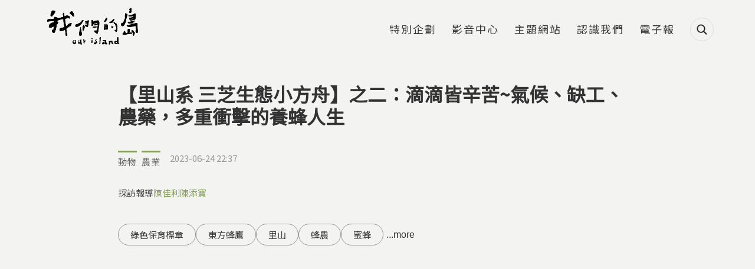

--- FILE ---
content_type: text/html; charset=utf-8
request_url: https://ourisland.pts.org.tw/content/10191
body_size: 20011
content:
<!DOCTYPE html>
<html lang="zh-hant">
<head profile="http://www.w3.org/1999/xhtml/vocab">
  <title>【里山系 三芝生態小方舟】之二：滴滴皆辛苦~氣候、缺工、農藥，多重衝擊的養蜂人生 | 我們的島</title>
  <meta name="viewport" content="width=device-width, initial-scale=1.0">
  <meta name="apple-mobile-web-app-capable" content="yes">
  <meta name="HandheldFriendly" content="True">
  <meta name="apple-mobile-web-app-status-bar-style" content="black">
  <meta name="google-site-verification" content="cD2e59_fXqZe5COrml7Mj3DFbydIC7oPDzRGQJgF7cw" />
  <meta name="google-site-verification" content="Y9S3vsYRykJnzpVggqy9Lbm7mBm974rM8xtWJ3kynYo" />
  <meta http-equiv="Content-Type" content="text/html; charset=utf-8" />
<link rel="shortcut icon" href="https://ourisland.pts.org.tw/sites/default/files/ourisland-favicon-2020-w100.png" type="image/png" />
<script type="application/ld+json">{
    "@context": "https://schema.org",
    "@graph": [
        {
            "@type": "Article",
            "headline": "【里山系 三芝生態小方舟】之二：滴滴皆辛苦~氣候、缺工、農藥，多重衝擊的養蜂人生",
            "description": "「花季到了就是要賭，不賭怎麼知道今年有沒有蜂蜜？」初春，天氣回暖，蜂農簡誌良一家，準備帶著蜜蜂南下。像遊牧民族逐水草而居，養蜂人是哪裡有花開就往哪裡去。",
            "author": {
                "@type": "Person",
                "@id": "我們的島",
                "name": "我們的島",
                "url": "https://ourisland.pts.org.tw/"
            },
            "datePublished": "2023-06-24T22:37:49+08:00",
            "dateModified": "2025-04-23T14:14:14+08:00",
            "image": {
                "@type": "ImageObject",
                "url": "https://ourisland.pts.org.tw/sites/default/files/field/image/1210-2-1sOK.jpg"
            },
            "mainEntityOfPage": "https://ourisland.pts.org.tw/content/10191",
            "about": "農業",
            "keywords": [
                "綠色保育標章",
                "東方蜂鷹",
                "里山",
                "蜂農",
                "蜜蜂",
                "荔枝",
                "氣候變遷",
                "農藥",
                "荔枝椿象"
            ],
            "articleBody": "\u003Cp\u003E龍眼花與荔枝花是台灣最大宗的蜜源，三、四月花開時節是蜂農最重要的採蜜期，是一整年最重要的經濟收入。夜幕低垂，把三百多箱蜜蜂搬上卡車，一年一度的豪賭，開始。\u003C/p\u003E \u003Cfigure class=\u0022image\u0022\u003E\u003Cimg alt=\u0022\u0022 height=\u00221080\u0022 src=\u0022/sites/default/files/u792/1210-2-1-2.jpg\u0022 width=\u00221920\u0022 /\u003E \u003Cfigcaption\u003E龍眼花與荔枝花是台灣最大宗的蜜源。\u003C/figcaption\u003E \u003C/figure\u003E \u003Cp\u003E2023年，一、二月的天氣偏冷，北海岸的三芝區經常下雨，只要下雨，蜜蜂就無法外出覓食，加上冬季開花的植物本來就比較少，餵食是蜂農不得已但必要的選擇，他們必須在三月前，養好一支採蜜大軍。\u003C/p\u003E \u003Cfigure class=\u0022image\u0022\u003E\u003Cimg alt=\u0022\u0022 height=\u00221080\u0022 src=\u0022/sites/default/files/u792/1210-2-2.jpg\u0022 width=\u00221920\u0022 /\u003E \u003Cfigcaption\u003E蜂農幫蜜蜂補充花粉塊，供應幼蟲的需求。\u003C/figcaption\u003E \u003C/figure\u003E \u003Ch2\u003E\u003Cspan style=\u0022color:#000000\u0022\u003E\u003Cstrong\u003E氣候跟農民節氣對不太上了\u003C/strong\u003E\u003C/span\u003E\u003C/h2\u003E \u003Cp\u003E簡家三兄弟忙著把生病的蜂隔離、蜂群的強弱平均分配。蜂群的健康狀況，與氣候息息相關，近幾年氣候變化難以預測，對蜂農來說，管理難度增加許多。簡武諺說：「這幾年的氣候跟農民以前的節氣對不太上來，以往天氣該好的時候，現在下雨，該下雨時卻缺水，植物的生長作息亂了，蜜蜂也不好飼養。」\u003C/p\u003E \u003Cfigure class=\u0022image\u0022\u003E\u003Cimg alt=\u0022\u0022 height=\u00221080\u0022 src=\u0022/sites/default/files/u792/1210-2-3.jpg\u0022 width=\u00221920\u0022 /\u003E \u003Cfigcaption\u003E近年氣候變化難預測，讓蜜蜂變得不好飼養，像是號稱蜜蜂第一大殺手的蜂蟹蟎，會引起蜜蜂翅膀畸型等問題。\u003C/figcaption\u003E \u003C/figure\u003E \u003Cp\u003E等待每箱達到五萬隻蜜蜂，節氣春分前後，當南部的果樹花開，就是移動的時候。一箱蜜蜂的重量大約30公斤，工人挑起一擔60公斤的重量，依序把蜂箱送上卡車，動作要快，因為要盡快開車，讓空氣流通，以免蜂箱溫度太高，導致蜜蜂死亡。\u003C/p\u003E \u003Cp\u003E移蜂第一天，養蜂人緊張，蜜蜂也很緊張，從飛行樣態，可以看出牠們來到陌生地方的焦慮，有點像無頭蒼蠅亂竄，這叫做「認位飛行」。在蜂箱門口，清潔蜂把死在裡面的屍體逐一清出，這是移蜂的第一批耗損，蜂農必須搶時間調整巢片間距，以免幼蟲碰壁無法羽化，避免第二批耗損。\u003C/p\u003E \u003Cfigure class=\u0022image\u0022\u003E\u003Cimg alt=\u0022\u0022 height=\u00221080\u0022 src=\u0022/sites/default/files/u792/1210-2-4.jpg\u0022 width=\u00221920\u0022 /\u003E \u003Cfigcaption\u003E移蜂容易造成耗損，健康的蜜蜂會把生病或死掉的蜜蜂清理出來。\u003C/figcaption\u003E \u003C/figure\u003E \u003Ch2\u003E\u003Cspan style=\u0022color:#000000\u0022\u003E\u003Cstrong\u003E缺工與農藥的難題\u003C/strong\u003E\u003C/span\u003E\u003C/h2\u003E \u003Cp\u003E南下採蜜還有另一件大事，安頓好之後，要盡快把蜜搖出來，清空蜜蜂的倉庫。想要流程順利，搖蜜需要默契良好的夥伴，但動作俐落的熟手難尋。好不容易找來的幫手都是中老年人，除了簡家三兄弟，沒有年輕人。蜂會叮人，是進入這個產業必須跨過的門檻，但不怕叮的年輕人，很少。\u003C/p\u003E \u003Cfigure class=\u0022image\u0022\u003E\u003Cimg alt=\u0022\u0022 height=\u00221080\u0022 src=\u0022/sites/default/files/u792/1210-2-5.jpg\u0022 width=\u00221920\u0022 /\u003E \u003Cfigcaption\u003E蜂農人力出現嚴重斷層，少有年輕人投入。\u003C/figcaption\u003E \u003C/figure\u003E \u003Cp\u003E荔枝花期大約兩星期，當花期接近尾聲，養蜂人最怕的情況，即將來臨。1999年，金門首次記錄到的荔枝椿象，在2011年蔓延全台，牠們喜歡棲息在龍眼樹與荔枝樹，吸食花穗汁液，嚴重影響結果率，是果農與蜂農的共同大敵。當果農開始噴藥防治，就是蜂農必須離開的時候，如果走得太晚，就要面對蜜蜂中毒的耗損。「你看這種地上繞圈圈的、這種在地上爬行的就是中毒。」簡誌良說。這次一箱損失一萬五到兩萬隻蜜蜂。\u003C/p\u003E \u003Cfigure class=\u0022image\u0022\u003E\u003Cimg alt=\u0022\u0022 height=\u00221080\u0022 src=\u0022/sites/default/files/u792/1210-2-6.jpg\u0022 width=\u00221920\u0022 /\u003E \u003Cfigcaption\u003E荔枝椿象喜歡棲息在龍眼樹與荔枝樹，吸食花穗汁液，嚴重影響結果率，是果農與蜂農的共同大敵。\u003C/figcaption\u003E \u003C/figure\u003E \u003Cp\u003E在他們三芝的老家，為養蜂營造了無農藥、化肥的有機田園，加上周圍原始的山林環境，讓班師回朝的採蜜大軍得以休養生息，慢慢回復戰力。\u003C/p\u003E \u003Cp\u003E簡家的農場不只養蜂，也生產稻米、茭白筍，乾淨的田園是許多野生動物的家，農場是民眾認識養蜂產業與有機農業的場域，簡德源會分享養蜂點滴，教導遊客如何分辨真蜜與假蜜，帶領遊客走訪有機田園，觀察生物，他說：「就是要公開，讓消費者了解，我們才有未來。」\u003C/p\u003E \u003Cfigure class=\u0022image\u0022\u003E\u003Cimg alt=\u0022\u0022 height=\u00221080\u0022 src=\u0022/sites/default/files/u792/1210-2-7.jpg\u0022 width=\u00221920\u0022 /\u003E \u003Cfigcaption\u003E簡德源教導遊客如何分辨真蜜與假蜜，他說如果是蜂去採的蜜 一定有蜂的口水，泡了會濁濁的。\u003C/figcaption\u003E \u003C/figure\u003E \u003Cp\u003E一年一度的豪賭，結果揭曉，簡德源說，今年雨水不足，花開了但是太乾，蜜量少，往年平均10箱蜜蜂可以採滿一桶蜜，今年50到60箱才能採滿一桶，相差五六倍。\u003C/p\u003E \u003Cp\u003E簡家當年因為務農不足以支應家計，跨足養蜂產業，如今養蜂因為大環境改變，難度越來越高。氣候、缺工、農藥等多重衝擊，友善蜂農在這個產業裡能走多遠，每一步都需要被理解、支持。\u003C/p\u003E \u003Cp\u003E延伸閱讀》\u003Ca href=\u0022https://ourisland.pts.org.tw/content/5260\u0022 target=\u0022_blank\u0022\u003E埔里殺蜂案｜蜜蜂體內的農藥哪裡來的呢？\u003C/a\u003E\u003Cbr /\u003E 延伸閱讀》\u003Ca href=\u0022https://ourisland.pts.org.tw/content/4732\u0022 target=\u0022_blank\u0022\u003E空襲警報：荔枝椿象 作戰中 !\u003C/a\u003E\u003C/p\u003E"
        },
        {
            "@type": "WebPage",
            "name": "【里山系 三芝生態小方舟】之二：滴滴皆辛苦~氣候、缺工、農藥，多重衝擊的養蜂人生 | 我們的島",
            "breadcrumb": {
                "@type": "BreadcrumbList",
                "itemListElement": [
                    {
                        "@type": "ListItem",
                        "position": 1,
                        "name": "首頁",
                        "item": "https://ourisland.pts.org.tw/"
                    },
                    {
                        "@type": "ListItem",
                        "position": 2,
                        "name": "農業",
                        "item": "https://ourisland.pts.org.tw/classification/39"
                    },
                    {
                        "@type": "ListItem",
                        "position": 3,
                        "name": "三芝區",
                        "item": "https://ourisland.pts.org.tw/county/121"
                    },
                    {
                        "@type": "ListItem",
                        "position": 4,
                        "name": "【里山系 三芝生態小方舟】之二：滴滴皆辛苦~氣候、缺工、農藥，多重衝擊的養蜂人生",
                        "item": ""
                    }
                ]
            },
            "url": "https://ourisland.pts.org.tw/content/10191"
        },
        {
            "@context": "https://schema.org/",
            "@type": "ImageObject",
            "contentUrl": "https://ourisland.pts.org.tw/sites/default/files/field/image/1210-2-1sOK.jpg",
            "creator": {
                "@type": "Person",
                "name": "陳佳利 陳添寶"
            }
        },
        {
            "@context": "https://schema.org/",
            "@type": "ImageObject",
            "contentUrl": "https://ourisland.pts.org.tw/sites/default/files/u792/1210-2-1-2.jpg",
            "creator": {
                "@type": "Person",
                "name": "陳佳利 陳添寶"
            }
        },
        {
            "@context": "https://schema.org/",
            "@type": "ImageObject",
            "contentUrl": "https://ourisland.pts.org.tw/sites/default/files/u792/1210-2-2.jpg",
            "creator": {
                "@type": "Person",
                "name": "陳佳利 陳添寶"
            }
        },
        {
            "@context": "https://schema.org/",
            "@type": "ImageObject",
            "contentUrl": "https://ourisland.pts.org.tw/sites/default/files/u792/1210-2-3.jpg",
            "creator": {
                "@type": "Person",
                "name": "陳佳利 陳添寶"
            }
        },
        {
            "@context": "https://schema.org/",
            "@type": "ImageObject",
            "contentUrl": "https://ourisland.pts.org.tw/sites/default/files/u792/1210-2-4.jpg",
            "creator": {
                "@type": "Person",
                "name": "陳佳利 陳添寶"
            }
        },
        {
            "@context": "https://schema.org/",
            "@type": "ImageObject",
            "contentUrl": "https://ourisland.pts.org.tw/sites/default/files/u792/1210-2-5.jpg",
            "creator": {
                "@type": "Person",
                "name": "陳佳利 陳添寶"
            }
        },
        {
            "@context": "https://schema.org/",
            "@type": "ImageObject",
            "contentUrl": "https://ourisland.pts.org.tw/sites/default/files/u792/1210-2-6.jpg",
            "creator": {
                "@type": "Person",
                "name": "陳佳利 陳添寶"
            }
        },
        {
            "@context": "https://schema.org/",
            "@type": "ImageObject",
            "contentUrl": "https://ourisland.pts.org.tw/sites/default/files/u792/1210-2-7.jpg",
            "creator": {
                "@type": "Person",
                "name": "陳佳利 陳添寶"
            }
        }
    ]
}</script>
<meta name="description" content="「花季到了就是要賭，不賭怎麼知道今年有沒有蜂蜜？」初春，天氣回暖，蜂農簡誌良一家，準備帶著蜜蜂南下。像遊牧民族逐水草而居，養蜂人是哪裡有花開就往哪裡去。" />
<meta name="generator" content="Drupal 7 (https://www.drupal.org)" />
<link rel="canonical" href="https://ourisland.pts.org.tw/content/10191" />
<link rel="shortlink" href="https://ourisland.pts.org.tw/node/10191" />
<meta property="og:site_name" content="我們的島" />
<meta property="og:type" content="website" />
<meta property="og:url" content="https://ourisland.pts.org.tw/content/10191" />
<meta property="og:title" content="【里山系 三芝生態小方舟】之二：滴滴皆辛苦~氣候、缺工、農藥，多重衝擊的養蜂人生" />
<meta property="og:description" content="「花季到了就是要賭，不賭怎麼知道今年有沒有蜂蜜？」初春，天氣回暖，蜂農簡誌良一家，準備帶著蜜蜂南下。像遊牧民族逐水草而居，養蜂人是哪裡有花開就往哪裡去。" />
<meta property="og:updated_time" content="2025-04-23T14:14:14+08:00" />
<meta property="og:image" content="https://ourisland.pts.org.tw/sites/default/files/field/image/1210-2-1sOK.jpg" />
<meta property="article:published_time" content="2023-06-24T22:37:49+08:00" />
<meta property="article:modified_time" content="2025-04-23T14:14:14+08:00" />
  <!-- <link rel="stylesheet" href="https://maxcdn.bootstrapcdn.com/font-awesome/4.7.0/css/font-awesome.min.css"> -->
  <!-- <link rel="stylesheet" type="text/css" href="/sites/all/themes/earthday/libraries/material-design-iconic-font/css/material-design-iconic-font.min.css"> -->
  <link type="text/css" rel="stylesheet" href="https://ourisland.pts.org.tw/sites/default/files/css/css_xE-rWrJf-fncB6ztZfd2huxqgxu4WO-qwma6Xer30m4.css" media="all" />
<link type="text/css" rel="stylesheet" href="https://ourisland.pts.org.tw/sites/default/files/css/css_c2QTsWtUyql8gQiB03uySUeXGnwrn1haEf3tZ6lbYB0.css" media="all" />
<link type="text/css" rel="stylesheet" href="https://ourisland.pts.org.tw/sites/default/files/css/css_70fiAY0cpgeNtMlYcAMjtP3zA7BI6aHXPYCRWqMTe6I.css" media="all" />
<link type="text/css" rel="stylesheet" href="https://ourisland.pts.org.tw/sites/default/files/css/css_29DnTB1mCo0G562jwyaE1oMC31cxcc0GyKSlflGVk4A.css" media="all" />
<link type="text/css" rel="stylesheet" href="https://ourisland.pts.org.tw/sites/default/files/css/css_mDxCF8ImVBb6oiL7Rq6KarwvxmvDV5PjnhYNE29pt_0.css" media="print" />
<link type="text/css" rel="stylesheet" href="/sites/all/libraries/fontawesome/css/all.css" media="all" />
  <link rel="preconnect" href="https://fonts.gstatic.com">
  <link href="https://fonts.googleapis.com/css2?family=Noto+Sans+TC&display=swap" rel="stylesheet">
  <script type="text/javascript" src="https://ourisland.pts.org.tw/sites/default/files/js/js_FG24w7evW1ib938CqfpPV9_m8s-khn57m2_NlAtvdRw.js"></script>
<script type="text/javascript" src="https://ourisland.pts.org.tw/sites/default/files/js/js_onbE0n0cQY6KTDQtHO_E27UBymFC-RuqypZZ6Zxez-o.js"></script>
<script type="text/javascript" src="https://ourisland.pts.org.tw/sites/default/files/js/js_FOTGn7Guk6TNbAZjgGN1mNhrvEFKc9Y47PuGvdN0zBs.js"></script>
<script type="text/javascript" src="https://ourisland.pts.org.tw/sites/default/files/js/js_ME3bEd5AGQi-TRROmW2e6xB-xemdzMvRhKZPEC5Aq9E.js"></script>
<script type="text/javascript">window.a2a_config=window.a2a_config||{};window.da2a={done:false,html_done:false,script_ready:false,script_load:function(){var a=document.createElement('script'),s=document.getElementsByTagName('script')[0];a.type='text/javascript';a.async=true;a.src='https://static.addtoany.com/menu/page.js';s.parentNode.insertBefore(a,s);da2a.script_load=function(){};},script_onready:function(){da2a.script_ready=true;if(da2a.html_done)da2a.init();},init:function(){for(var i=0,el,target,targets=da2a.targets,length=targets.length;i<length;i++){el=document.getElementById('da2a_'+(i+1));target=targets[i];a2a_config.linkname=target.title;a2a_config.linkurl=target.url;if(el){a2a.init('page',{target:el});el.id='';}da2a.done=true;}da2a.targets=[];}};(function ($){Drupal.behaviors.addToAny = {attach: function (context, settings) {if (context !== document && window.da2a) {if(da2a.script_ready)a2a.init_all();da2a.script_load();}}}})(jQuery);a2a_config.callbacks=a2a_config.callbacks||[];a2a_config.callbacks.push({ready:da2a.script_onready});a2a_config.overlays=a2a_config.overlays||[];a2a_config.templates=a2a_config.templates||{};a2a_config.icon_color = "#424242";</script>
<script type="text/javascript" src="https://ourisland.pts.org.tw/sites/default/files/js/js_5CtAqJTdLh9g8Z8u4j_x0YrJ73SmFhKp0nTxkFccCso.js"></script>
<script type="text/javascript" src="https://ourisland.pts.org.tw/sites/default/files/js/js_oFQzB_lV9GXJ-kq5Qwsa5qpJBdYEpvHGuFJHIP9tGjE.js"></script>
<script type="text/javascript" src="https://ourisland.pts.org.tw/sites/default/files/js/js__vBLvHiTJZvV9FLfY7JgM_Cfb14K2tNyC79jzH2QxCY.js"></script>
<script type="text/javascript">jQuery.extend(Drupal.settings, {"basePath":"\/","pathPrefix":"","setHasJsCookie":0,"ajaxPageState":{"theme":"ourisland2018","theme_token":"uYnTPHk5_wwHyCvDpvxNArT45B6vgNeHhhQdksHAeRI","js":{"sites\/all\/modules\/addthis\/addthis.js":1,"sites\/all\/modules\/custom\/twenty_twenty\/twenty_twenty.js":1,"0":1,"sites\/all\/modules\/jquery_update\/replace\/jquery\/1.12\/jquery.js":1,"misc\/jquery-extend-3.4.0.js":1,"misc\/jquery-html-prefilter-3.5.0-backport.js":1,"misc\/jquery.once.js":1,"misc\/drupal.js":1,"sites\/all\/modules\/jquery_update\/js\/jquery_browser.js":1,"misc\/form-single-submit.js":1,"sites\/all\/modules\/google_cse\/google_cse.js":1,"sites\/all\/modules\/extlink\/extlink.js":1,"public:\/\/languages\/zh-hant_KLG-36fAyB-u2SH0mjVUNe2L8bW7xhXiWso-cfsfCd0.js":1,"sites\/all\/libraries\/colorbox\/jquery.colorbox-min.js":1,"sites\/all\/modules\/colorbox\/js\/colorbox.js":1,"sites\/all\/modules\/colorbox\/styles\/default\/colorbox_style.js":1,"sites\/all\/modules\/colorbox\/js\/colorbox_load.js":1,"sites\/all\/modules\/colorbox\/js\/colorbox_inline.js":1,"sites\/all\/modules\/image_caption\/image_caption.min.js":1,"sites\/all\/modules\/jcaption\/jcaption.js":1,"sites\/all\/modules\/lightbox2\/js\/lightbox.js":1,"sites\/all\/modules\/custom\/netivism_addthis_helper\/js\/netivism_addthis_helper.js":1,"sites\/all\/libraries\/magnific-popup\/dist\/jquery.magnific-popup.js":1,"sites\/all\/modules\/custom\/netivism_ourisland\/js\/magnific-popup-init.js":1,"sites\/all\/libraries\/twentytwenty\/js\/jquery.twentytwenty.js":1,"sites\/all\/libraries\/twentytwenty\/js\/jquery.event.move.js":1,"sites\/all\/modules\/custom\/netivism_toc\/assets\/tocbot\/dist\/tocbot.min.js":1,"sites\/all\/modules\/custom\/netivism_toc\/js\/netivism_toc.js":1,"1":1,"sites\/all\/libraries\/superfish\/jquery.hoverIntent.minified.js":1,"sites\/all\/libraries\/superfish\/supposition.js":1,"sites\/all\/libraries\/superfish\/superfish.js":1,"sites\/all\/libraries\/superfish\/supersubs.js":1,"sites\/all\/modules\/superfish\/superfish.js":1,"sites\/all\/themes\/ourisland2018\/js\/theme.js":1,"sites\/all\/themes\/ourisland2018\/js\/custom_2021.js":1,"sites\/all\/themes\/ourisland2018\/js\/jquery.formalize.js":1},"css":{"modules\/system\/system.base.css":1,"modules\/system\/system.menus.css":1,"modules\/system\/system.messages.css":1,"modules\/system\/system.theme.css":1,"sites\/all\/modules\/calendar\/css\/calendar_multiday.css":1,"sites\/all\/modules\/date\/date_api\/date.css":1,"sites\/all\/modules\/date\/date_popup\/themes\/datepicker.1.7.css":1,"modules\/field\/theme\/field.css":1,"sites\/all\/modules\/google_cse\/google_cse.css":1,"sites\/all\/modules\/custom\/logintoboggan\/logintoboggan.css":1,"modules\/node\/node.css":1,"modules\/search\/search.css":1,"sites\/all\/modules\/custom\/twenty_twenty\/twentytwenty.css":1,"modules\/user\/user.css":1,"sites\/all\/modules\/extlink\/extlink.css":1,"sites\/all\/modules\/views\/css\/views.css":1,"sites\/all\/modules\/ckeditor\/css\/ckeditor.css":1,"sites\/all\/modules\/colorbox\/styles\/default\/colorbox_style.css":1,"sites\/all\/modules\/ctools\/css\/ctools.css":1,"sites\/all\/modules\/lightbox2\/css\/lightbox.css":1,"sites\/all\/modules\/custom\/netivism_addthis_helper\/css\/netivism_addthis_helper.css":1,"sites\/all\/modules\/custom\/netivism_admin_better\/css\/admin_menu_style.css":1,"sites\/all\/modules\/custom\/netivism_admin_better\/css\/simplemenu_style.css":1,"sites\/all\/modules\/custom\/netivism_admin_better\/css\/netivism_admin_better.css":1,"sites\/all\/libraries\/magnific-popup\/dist\/magnific-popup.css":1,"sites\/all\/modules\/panels\/css\/panels.css":1,"sites\/all\/modules\/custom\/bpm\/css\/keyword_related_block.css":1,"sites\/all\/libraries\/twentytwenty\/css\/twentytwenty.css":1,"sites\/all\/modules\/term_reference_tree\/term_reference_tree.css":1,"sites\/all\/modules\/custom\/netivism_toc\/assets\/tocbot\/dist\/tocbot.css":1,"sites\/all\/modules\/custom\/netivism_toc\/css\/netivism_toc.css":1,"sites\/all\/modules\/custom\/twenty_twenty\/twenty_twenty.css":1,"sites\/all\/modules\/addtoany\/addtoany.css":1,"sites\/all\/themes\/ourisland2018\/libraries\/hamburgers\/dist\/hamburgers.min.css":1,"sites\/all\/libraries\/superfish\/css\/superfish.css":1,"sites\/all\/themes\/ourisland2018\/css\/formalize.css":1,"sites\/all\/themes\/ourisland2018\/css\/default.css":1,"sites\/all\/themes\/ourisland2018\/css\/layout.css":1,"sites\/all\/themes\/ourisland2018\/css\/style.css":1,"sites\/all\/themes\/ourisland2018\/css\/override.css":1,"sites\/all\/themes\/ourisland2018\/css\/style_new.css":1,"sites\/all\/themes\/ourisland2018\/css\/custom.css":1,"sites\/all\/themes\/ourisland2018\/css\/custom_2021.css":1,"sites\/all\/themes\/ourisland2018\/css\/print.css":1,"\/sites\/all\/libraries\/fontawesome\/css\/all.css":1}},"colorbox":{"opacity":"0.85","current":"{current} of {total}","previous":"\u00ab Prev","next":"Next \u00bb","close":"Close","maxWidth":"98%","maxHeight":"98%","fixed":true,"mobiledetect":true,"mobiledevicewidth":"480px"},"googleCSE":{"cx":"014478538370238670800:tp1o1irex94","language":"","resultsWidth":800,"domain":"www.google.com","showWaterMark":1},"jcaption":{"jcaption_selectors":["img.caption"],"jcaption_alt_title":"alt","jcaption_requireText":1,"jcaption_copyStyle":1,"jcaption_removeStyle":1,"jcaption_removeClass":1,"jcaption_removeAlign":1,"jcaption_copyAlignmentToClass":0,"jcaption_copyFloatToClass":1,"jcaption_copyClassToClass":1,"jcaption_autoWidth":1,"jcaption_keepLink":0,"jcaption_styleMarkup":"","jcaption_animate":1,"jcaption_showDuration":"800","jcaption_hideDuration":"800"},"lightbox2":{"rtl":"0","file_path":"\/(\\w\\w\/)public:\/","default_image":"\/sites\/all\/modules\/lightbox2\/images\/brokenimage.jpg","border_size":10,"font_color":"000","box_color":"fff","top_position":"","overlay_opacity":"0.8","overlay_color":"000","disable_close_click":true,"resize_sequence":0,"resize_speed":400,"fade_in_speed":400,"slide_down_speed":600,"use_alt_layout":false,"disable_resize":false,"disable_zoom":false,"force_show_nav":false,"show_caption":true,"loop_items":false,"node_link_text":"View Image Details","node_link_target":false,"image_count":"Image !current of !total","video_count":"Video !current of !total","page_count":"Page !current of !total","lite_press_x_close":"press \u003Ca href=\u0022#\u0022 onclick=\u0022hideLightbox(); return FALSE;\u0022\u003E\u003Ckbd\u003Ex\u003C\/kbd\u003E\u003C\/a\u003E to close","download_link_text":"","enable_login":false,"enable_contact":false,"keys_close":"c x 27","keys_previous":"p 37","keys_next":"n 39","keys_zoom":"z","keys_play_pause":"32","display_image_size":"original","image_node_sizes":"()","trigger_lightbox_classes":"","trigger_lightbox_group_classes":"","trigger_slideshow_classes":"","trigger_lightframe_classes":"","trigger_lightframe_group_classes":"","custom_class_handler":0,"custom_trigger_classes":"","disable_for_gallery_lists":true,"disable_for_acidfree_gallery_lists":true,"enable_acidfree_videos":true,"slideshow_interval":5000,"slideshow_automatic_start":true,"slideshow_automatic_exit":true,"show_play_pause":true,"pause_on_next_click":false,"pause_on_previous_click":true,"loop_slides":false,"iframe_width":600,"iframe_height":400,"iframe_border":1,"enable_video":false,"useragent":"Mozilla\/5.0 (Macintosh; Intel Mac OS X 10_15_7) AppleWebKit\/537.36 (KHTML, like Gecko) Chrome\/131.0.0.0 Safari\/537.36; ClaudeBot\/1.0; +claudebot@anthropic.com)"},"better_exposed_filters":{"views":{"article_node_2018":{"displays":{"block_4":{"filters":[]},"block_2":{"filters":[]}}},"single_article":{"displays":{"block":{"filters":[]}}}}},"extlink":{"extTarget":"_blank","extClass":0,"extLabel":"(link is external)","extImgClass":0,"extIconPlacement":0,"extSubdomains":1,"extExclude":"","extInclude":"","extCssExclude":"","extCssExplicit":"","extAlert":0,"extAlertText":"This link will take you to an external web site.","mailtoClass":"mailto","mailtoLabel":"(link sends e-mail)"},"urlIsAjaxTrusted":{"\/content\/10191":true},"superfish":{"3":{"id":"3","sf":{"animation":{"opacity":"show","height":"show"},"speed":"fast","autoArrows":false},"plugins":{"supposition":true,"supersubs":true}}},"netivism_toc_settings":{"netivism_toc":{"contentSelector":".node-content"}},"addthis":{"async":false,"domready":true,"widget_url":"\/\/s7.addthis.com\/js\/300\/addthis_widget.js#pubid=ra-5b5da3e7a5266d4b\u0026domready=1","addthis_config":{"pubid":"ra-5b5da3e7a5266d4b","services_compact":"blogger,evernote,gmail,google_plusone_share,messenger,pinterest_share,plurk,slack,trello,more","services_exclude":"","data_track_clickback":true,"ui_508_compliant":false,"ui_click":false,"ui_cobrand":"","ui_delay":0,"ui_header_background":"","ui_header_color":"","ui_open_windows":false,"ui_use_css":true,"ui_use_addressbook":false,"ui_language":"zh-hant"},"addthis_share":{"passthrough":{"twitter":{"via":"AddThis","text":"Check this out: "}}}}});</script>
  <link rel="manifest" href="/manifest.json" />
  <script src="https://cdn.onesignal.com/sdks/OneSignalSDK.js" async=""></script>
  <script>
    var OneSignal = window.OneSignal || [];
    OneSignal.push(function() {
      OneSignal.init({
        appId: "56a1e892-1270-4466-9b16-caad879323c1",
        autoRegister: false,
        notifyButton: {
          enable: false,
        },
        promptOptions: {
          /* actionMessage limited to 90 characters */
          actionMessage: "請問您是否允許開啟我們的島訊息通知功能呢？",
          /* acceptButtonText limited to 15 characters */
          acceptButtonText: "允許",
          /* cancelButtonText limited to 15 characters */
          cancelButtonText: "不了，感謝"
        }
      });
      if (Notification.permission === "granted") {
        // Automatically subscribe user if deleted cookies and browser shows "Allow"
        OneSignal.getUserId()
          .then(function(userId) {
            if (!userId) {
              OneSignal.registerForPushNotifications();
            }
          })
      } else {
        OneSignal.showHttpPrompt();
      }
    });
  </script>
<!-- Google Tag Manager -->
<script>(function(w,d,s,l,i){w[l]=w[l]||[];w[l].push({'gtm.start':
new Date().getTime(),event:'gtm.js'});var f=d.getElementsByTagName(s)[0],
j=d.createElement(s),dl=l!='dataLayer'?'&l='+l:'';j.async=true;j.src=
'https://www.googletagmanager.com/gtm.js?id='+i+dl;f.parentNode.insertBefore(j,f);
})(window,document,'script','dataLayer','GTM-5NS8CSM');</script>
<!-- End Google Tag Manager -->

</head>
<!--[if lt IE 7 ]><body class="ie6 html not-front not-logged-in no-sidebars page-node page-node- page-node-10191 node-type-article is-admin-better simplemenu-theme-dark i18n-zh-hant section-content"><![endif]-->
<!--[if IE 7 ]><body class="ie7 html not-front not-logged-in no-sidebars page-node page-node- page-node-10191 node-type-article is-admin-better simplemenu-theme-dark i18n-zh-hant section-content"><![endif]-->
<!--[if IE 8 ]><body class="ie8 html not-front not-logged-in no-sidebars page-node page-node- page-node-10191 node-type-article is-admin-better simplemenu-theme-dark i18n-zh-hant section-content"><![endif]-->
<!--[if IE 9 ]><body class="ie9 html not-front not-logged-in no-sidebars page-node page-node- page-node-10191 node-type-article is-admin-better simplemenu-theme-dark i18n-zh-hant section-content"><![endif]-->
<!--[if (gt IE 9)|!(IE)]><!--><body class="html not-front not-logged-in no-sidebars page-node page-node- page-node-10191 node-type-article is-admin-better simplemenu-theme-dark i18n-zh-hant section-content" ><!--<![endif]-->

<!-- Google Tag Manager (noscript) -->
<noscript><iframe src="https://www.googletagmanager.com/ns.html?id=GTM-5NS8CSM"
height="0" width="0" style="display:none;visibility:hidden"></iframe></noscript>
<!-- End Google Tag Manager (noscript) -->

  <p id="skip-link">
    <a class="element-invisible element-focusable" href="#navigation">Jump to Navigation</a>
    <a class="element-invisible element-focusable" href="#main-content">Jump to Main content</a>
  </p>
    <div id="page" class="page subsection-10191">
  <div id="header" class="header">
    <div class="header-inner limiter">
      <div id="logo-title">
                  <a id="logo" href="/" title="首頁" rel="home"><img src="https://ourisland.pts.org.tw/sites/default/files/logo-2021%403x.png" alt="首頁" /></a>
        
        <div id="name-and-slogan">
                                <div id="site-slogan">每週一晚間十點</div>
                  </div> <!-- /#name-and-slogan -->
      </div> <!-- /#logo-title -->

      <div id="header-region">
                    <div class="region region-header">
    <div id="block-search-form" class="block block-search block-search block-odd clearfix">
  <div class="block-inner">

            		
		<div class="content" >
      <form class="google-cse" action="/content/10191" method="post" id="search-block-form" accept-charset="UTF-8"><div><div class="container-inline">
      <div class="element-invisible">搜尋表單</div>
    <div class="form-item form-type-textfield form-item-search-block-form">
  <label class="element-invisible" for="edit-search-block-form--2">搜尋 </label>
 <input title="輸入您想要搜尋的關鍵字。" type="text" id="edit-search-block-form--2" name="search_block_form" value="" size="15" maxlength="128" class="form-text" />
</div>
<div class="form-actions form-wrapper" id="edit-actions"><input type="submit" id="edit-submit" name="op" value="搜尋" class="form-submit" /></div><input type="hidden" name="form_build_id" value="form-uJPVgEmW223RKiUla1mxoB0Wi0rm1wAmfI32F3srnIw" />
<input type="hidden" name="form_id" value="search_block_form" />
</div>
</div></form>		</div>

  </div> <!-- /block-inner -->
</div> <!-- /block -->
<div id="block-superfish-3" class="block block-superfish block-main-menu block-even clearfix">
  <div class="block-inner">

            		
		<div class="content" >
      <ul  id="superfish-3" class="menu sf-menu sf-menu-main-2018 sf-horizontal sf-style-none sf-total-items-6 sf-parent-items-0 sf-single-items-6 main-menu sf-main-menu"><li id="menu-3229-3" class="first odd sf-item-1 sf-depth-1 sf-no-children"><a href="/project" class="sf-depth-1">特別企劃</a></li><li id="menu-3069-3" class="middle even sf-item-2 sf-depth-1 sf-no-children"><a href="https://www.youtube.com/user/ourislandTAIWAN" class="sf-depth-1">影音中心</a></li><li id="menu-3068-3" class="middle odd sf-item-3 sf-depth-1 sf-no-children"><a href="/topic" class="sf-depth-1">主題網站</a></li><li id="menu-3070-3" class="middle even sf-item-4 sf-depth-1 sf-no-children"><a href="/about" class="sf-depth-1">認識我們</a></li><li id="menu-3071-3" class="middle odd sf-item-5 sf-depth-1 sf-no-children"><a href="https://docs.google.com/forms/d/1x0r-45tu21Akl4-XtjEr2-VapRbgXUJAPhB2kPY5_nI/viewform?edit_requested=true" class="sf-depth-1">電子報</a></li><li id="menu-3240-3" class="last even sf-item-6 sf-depth-1 sf-no-children"><span class="search-icon sf-depth-1 nolink">搜尋</span></li></ul>		</div>

  </div> <!-- /block-inner -->
</div> <!-- /block -->
  </div>
              </div> <!-- /#header-region -->
    </div> <!-- /.header-inner -->
  </div> <!-- /#header -->

  
  
  <div id="main" class="main">
    <div class="main-inner limiter">
              <div class="main-top">
          <div class="element-invisible">您在這裡</div><div class="breadcrumb"><a href="/">首頁</a> » <a href="/classification/39">農業</a> » <a href="/county/121">三芝區</a> » 【里山系 三芝生態小方舟】之二：滴滴皆辛苦~氣候、缺工、農藥，多重衝擊的養蜂人生</div>          
                  </div> <!-- /.main-top -->
            
      <div class="main-content">
        <div id="content">
          <div class="content-inner center">
            <div class="content-panel">
                              <div id="content-header">
                                      <h1 class="page-title">【里山系 三芝生態小方舟】之二：滴滴皆辛苦~氣候、缺工、農藥，多重衝擊的養蜂人生</h1>
                  
                  
                  
                  
                  
                                  </div> <!-- /#content-header -->
              
              <div id="content-main">
                
                  <div class="region region-content">
    <div id="block-system-main" class="block block-system block-odd clearfix">
  <div class="block-inner">

            		
		<div class="content" >
      <div class="node-container with-toc">
<div class="region-toc"><div class="netivism-toc-container">
  <div class="netivism-toc-content">
    <div class="netivism-toc js-toc"></div>
  </div>
</div>
</div><div id="node-10191" class="node node-article node-promoted node-odd view-mode-full">
  <div class="node-inner">
          <div class="node-header">
        
        
            			<div class="node-attr">
          	          		<div class="node-tags">
          			<ul class="tags-list horizontal-list">
          				<li><a href="/classification/24" class="tag tag-24">動物</a></li><li><a href="/classification/39" class="tag tag-39">農業</a></li>        				</ul>
          		</div>
          	          	
          	          		<div class="submitted">2023-06-24 22:37</div>
          	       		</div> <!-- .node-attr -->
        
              </div> <!-- .node-header -->
    
    <div class="node-content">
      <div class="field field-er-staff field-label-inline node-staff"><div class="field-label">採訪報導</div><div class="field-content"><ul class="staff-list horizontal-list"><li><a href="/content/10824" class="staff staff-10824">陳佳利</a></li><li><a href="/content/10820" class="staff staff-10820">陳添寶</a></li></ul></div></div><div class="field field-catogery node-keywords"><ul class="keywords-list horizontal-list with-more-keywords"><li><a href="/keyword/1238" class="keyword keyword-1238">綠色保育標章</a></li><li><a href="/keyword/8665" class="keyword keyword-8665">東方蜂鷹</a></li><li><a href="/keyword/1259" class="keyword keyword-1259">里山</a></li><li><a href="/keyword/8666" class="keyword keyword-8666">蜂農</a></li><li><a href="/keyword/7224" class="keyword keyword-7224">蜜蜂</a></li><li><a href="/keyword/6522" class="keyword keyword-6522">荔枝</a></li><li><a href="/keyword/1337" class="keyword keyword-1337">氣候變遷</a></li><li><a href="/keyword/950" class="keyword keyword-950">農藥</a></li><li><a href="/keyword/7324" class="keyword keyword-7324">荔枝椿象</a></li></ul></div><div class="field field-main-media"><div class="field-content"><div class="media_embed"><iframe width="880" height="510" src="//www.youtube.com/embed/nWeI8AaqY0I" allowfullscreen></iframe></div></div></div><div class="field field-summary"><div class="field-content"><p>「花季到了就是要賭，不賭怎麼知道今年有沒有蜂蜜？」初春，天氣回暖，蜂農簡誌良一家，準備帶著蜜蜂南下。像遊牧民族逐水草而居，養蜂人是哪裡有花開就往哪裡去。</p>
</div></div><div class="field field-body"><div class="field-content"><p>龍眼花與荔枝花是台灣最大宗的蜜源，三、四月花開時節是蜂農最重要的採蜜期，是一整年最重要的經濟收入。夜幕低垂，把三百多箱蜜蜂搬上卡車，一年一度的豪賭，開始。</p>

<figure class="image"><img alt="" height="1080" src="/sites/default/files/u792/1210-2-1-2.jpg" width="1920" />
<figcaption>龍眼花與荔枝花是台灣最大宗的蜜源。</figcaption>
</figure>

<p>2023年，一、二月的天氣偏冷，北海岸的三芝區經常下雨，只要下雨，蜜蜂就無法外出覓食，加上冬季開花的植物本來就比較少，餵食是蜂農不得已但必要的選擇，他們必須在三月前，養好一支採蜜大軍。</p>

<figure class="image"><img alt="" height="1080" src="/sites/default/files/u792/1210-2-2.jpg" width="1920" />
<figcaption>蜂農幫蜜蜂補充花粉塊，供應幼蟲的需求。</figcaption>
</figure>

<h2><span style="color:#000000"><strong>氣候跟農民節氣對不太上了</strong></span></h2>

<p>簡家三兄弟忙著把生病的蜂隔離、蜂群的強弱平均分配。蜂群的健康狀況，與氣候息息相關，近幾年氣候變化難以預測，對蜂農來說，管理難度增加許多。簡武諺說：「這幾年的氣候跟農民以前的節氣對不太上來，以往天氣該好的時候，現在下雨，該下雨時卻缺水，植物的生長作息亂了，蜜蜂也不好飼養。」</p>

<figure class="image"><img alt="" height="1080" src="/sites/default/files/u792/1210-2-3.jpg" width="1920" />
<figcaption>近年氣候變化難預測，讓蜜蜂變得不好飼養，像是號稱蜜蜂第一大殺手的蜂蟹蟎，會引起蜜蜂翅膀畸型等問題。</figcaption>
</figure>

<p>等待每箱達到五萬隻蜜蜂，節氣春分前後，當南部的果樹花開，就是移動的時候。一箱蜜蜂的重量大約30公斤，工人挑起一擔60公斤的重量，依序把蜂箱送上卡車，動作要快，因為要盡快開車，讓空氣流通，以免蜂箱溫度太高，導致蜜蜂死亡。</p>

<p>移蜂第一天，養蜂人緊張，蜜蜂也很緊張，從飛行樣態，可以看出牠們來到陌生地方的焦慮，有點像無頭蒼蠅亂竄，這叫做「認位飛行」。在蜂箱門口，清潔蜂把死在裡面的屍體逐一清出，這是移蜂的第一批耗損，蜂農必須搶時間調整巢片間距，以免幼蟲碰壁無法羽化，避免第二批耗損。</p>

<figure class="image"><img alt="" height="1080" src="/sites/default/files/u792/1210-2-4.jpg" width="1920" />
<figcaption>移蜂容易造成耗損，健康的蜜蜂會把生病或死掉的蜜蜂清理出來。</figcaption>
</figure>

<h2><span style="color:#000000"><strong>缺工與農藥的難題</strong></span></h2>

<p>南下採蜜還有另一件大事，安頓好之後，要盡快把蜜搖出來，清空蜜蜂的倉庫。想要流程順利，搖蜜需要默契良好的夥伴，但動作俐落的熟手難尋。好不容易找來的幫手都是中老年人，除了簡家三兄弟，沒有年輕人。蜂會叮人，是進入這個產業必須跨過的門檻，但不怕叮的年輕人，很少。</p>

<figure class="image"><img alt="" height="1080" src="/sites/default/files/u792/1210-2-5.jpg" width="1920" />
<figcaption>蜂農人力出現嚴重斷層，少有年輕人投入。</figcaption>
</figure>

<p>荔枝花期大約兩星期，當花期接近尾聲，養蜂人最怕的情況，即將來臨。1999年，金門首次記錄到的荔枝椿象，在2011年蔓延全台，牠們喜歡棲息在龍眼樹與荔枝樹，吸食花穗汁液，嚴重影響結果率，是果農與蜂農的共同大敵。當果農開始噴藥防治，就是蜂農必須離開的時候，如果走得太晚，就要面對蜜蜂中毒的耗損。「你看這種地上繞圈圈的、這種在地上爬行的就是中毒。」簡誌良說。這次一箱損失一萬五到兩萬隻蜜蜂。</p>

<figure class="image"><img alt="" height="1080" src="/sites/default/files/u792/1210-2-6.jpg" width="1920" />
<figcaption>荔枝椿象喜歡棲息在龍眼樹與荔枝樹，吸食花穗汁液，嚴重影響結果率，是果農與蜂農的共同大敵。</figcaption>
</figure>

<p>在他們三芝的老家，為養蜂營造了無農藥、化肥的有機田園，加上周圍原始的山林環境，讓班師回朝的採蜜大軍得以休養生息，慢慢回復戰力。</p>

<p>簡家的農場不只養蜂，也生產稻米、茭白筍，乾淨的田園是許多野生動物的家，農場是民眾認識養蜂產業與有機農業的場域，簡德源會分享養蜂點滴，教導遊客如何分辨真蜜與假蜜，帶領遊客走訪有機田園，觀察生物，他說：「就是要公開，讓消費者了解，我們才有未來。」</p>

<figure class="image"><img alt="" height="1080" src="/sites/default/files/u792/1210-2-7.jpg" width="1920" />
<figcaption>簡德源教導遊客如何分辨真蜜與假蜜，他說如果是蜂去採的蜜 一定有蜂的口水，泡了會濁濁的。</figcaption>
</figure>

<p>一年一度的豪賭，結果揭曉，簡德源說，今年雨水不足，花開了但是太乾，蜜量少，往年平均10箱蜜蜂可以採滿一桶蜜，今年50到60箱才能採滿一桶，相差五六倍。</p>

<p>簡家當年因為務農不足以支應家計，跨足養蜂產業，如今養蜂因為大環境改變，難度越來越高。氣候、缺工、農藥等多重衝擊，友善蜂農在這個產業裡能走多遠，每一步都需要被理解、支持。</p>

<p>延伸閱讀》<a href="https://ourisland.pts.org.tw/content/5260" target="_blank">埔里殺蜂案｜蜜蜂體內的農藥哪裡來的呢？</a><br />
延伸閱讀》<a href="https://ourisland.pts.org.tw/content/4732" target="_blank">空襲警報：荔枝椿象 作戰中 !</a></p>
</div></div><div class="field field-location field-label-inline field-label-icon"><div class="field-label">地點</div><div class="field-content"><ul class="location-list"><li><a href="/county/65" class="location-city">新北市</a><a href="/county/121" class="location-area">三芝區</a></li></ul></div></div><div class="field field-episode field-label-inline field-label-icon"><div class="field-label">集數</div><div class="field-content">第<a href="/episode/1210" class="episode">1210</a>集</div></div><div class="field field-catogery node-keywords"><ul class="keywords-list horizontal-list"><li><a href="/keyword/1238" class="keyword keyword-1238">綠色保育標章</a></li><li><a href="/keyword/8665" class="keyword keyword-8665">東方蜂鷹</a></li><li><a href="/keyword/1259" class="keyword keyword-1259">里山</a></li><li><a href="/keyword/8666" class="keyword keyword-8666">蜂農</a></li><li><a href="/keyword/7224" class="keyword keyword-7224">蜜蜂</a></li><li><a href="/keyword/6522" class="keyword keyword-6522">荔枝</a></li><li><a href="/keyword/1337" class="keyword keyword-1337">氣候變遷</a></li><li><a href="/keyword/950" class="keyword keyword-950">農藥</a></li><li><a href="/keyword/7324" class="keyword keyword-7324">荔枝椿象</a></li></ul></div>    </div> <!-- .node-content -->

      </div> <!-- .node-inner -->
</div> <!-- .node-->
</div> <!-- .node-container.with-toc -->

		</div>

  </div> <!-- /block-inner -->
</div> <!-- /block -->
  </div>

                                  <div id="content-main-bottom">
                      <div class="region region-content-bottom">
    <div id="block-addthis-addthis_block" class="block block-addthis block-odd clearfix">
  <div class="block-inner">

            		
		<div class="content" >
      <div class="addthis_toolbox addthis_default_style addthis_32x32_style "><a class="addthis_button_facebook"></a>
<a class="addthis_button_twitter"></a>
<a class="addthis_button_lineme"></a>
<a class="addthis_button_email"></a>
<a class="addthis_button_compact"></a>
</div>
		</div>

  </div> <!-- /block-inner -->
</div> <!-- /block -->
<div id="block-addtoany-addtoany_button" class="block block-addtoany block-even clearfix">
  <div class="block-inner">

            		
		<div class="content" >
      <span class="a2a_kit a2a_kit_size_32 a2a_target addtoany_list" id="da2a_1">
      <a class="a2a_button_copy_link" title="Copy link"></a>
<a class="a2a_button_facebook" title="Share on Facebook"></a>
<a class="a2a_button_line" title="Share on Line"></a>
<a class="follow_gn" href="https://news.google.com/publications/CAAqMQgKIitDQklTR2dnTWFoWUtGRzkxY21semJHRnVaQzV3ZEhNdWIzSm5MblIzS0FBUAE?ceid=TW:zh-Hant&oc=3&hl=zh-TW&gl=TW" title="Follow on Google News"></a>
      
      
    </span>
    <script type="text/javascript">
<!--//--><![CDATA[//><!--
if(window.da2a)da2a.script_load();
//--><!]]>
</script>		</div>

  </div> <!-- /block-inner -->
</div> <!-- /block -->
<div id="keyword-related-block"><div id="block-bpm-keyword_related" class="block block-bpm block-odd clearfix">
  <div class="block-inner">

              <h2 class="block-title">關鍵字相關文章</h2>
        		
		<div class="content" >
      <div class='k-row'><div class='k-row-inner'><div class='entity-ref'>與 <strong>"綠色保育標章"</strong> 相關報導</div><div class="view view-single-article view-id-single_article view-display-id-block view-dom-id-098690eaae2a726876478dcb7291a8bf">
        
  
  
      <div class="view-content">
        <div class="views-row views-row-1 views-row-odd views-row-first views-row-last">
    <div class="views-row-inner">
        
  <div class="entity-img">        <a href="/content/10190"><img typeof="foaf:Image" src="https://ourisland.pts.org.tw/sites/default/files/styles/rk-list/public/field/image/1210-1-1s-OK2.jpg?itok=Lw6SHUv1" width="440" height="347" alt="" /></a>  </div>  
  <div class="entity-title">        <a href="/content/10190">【里山系 三芝生態小方舟】之一：分你一點~蜂農與蜂鷹的互助共生</a>  </div>  
  <div class="entity-kdx">        <div class="item-list"><ul><li class="first"><a href="/keyword/1238" typeof="skos:Concept" property="rdfs:label skos:prefLabel">綠色保育標章</a></li>
<li><a href="/keyword/8665" typeof="skos:Concept" property="rdfs:label skos:prefLabel">東方蜂鷹</a></li>
<li><a href="/keyword/1259" typeof="skos:Concept" property="rdfs:label skos:prefLabel">里山</a></li>
<li><a href="/keyword/8666" typeof="skos:Concept" property="rdfs:label skos:prefLabel">蜂農</a></li>
<li><a href="/keyword/8667" typeof="skos:Concept" property="rdfs:label skos:prefLabel">三芝生態</a></li>
<li class="last"><a href="/keyword/3113" typeof="skos:Concept" property="rdfs:label skos:prefLabel">生態平衡</a></li>
</ul></div>  </div>  
  <div class="entity-date">        2023-06-24 20:30  </div>    </div>
  </div>
    </div>
  
  
  
  
  
  
</div></div></div><div class='k-row'><div class='k-row-inner'><div class='entity-ref'>與 <strong>"綠色保育標章"</strong> 相關報導</div><div class="view view-single-article view-id-single_article view-display-id-block view-dom-id-e47f4875ff86425570c1cb0715019d75">
        
  
  
      <div class="view-content">
        <div class="views-row views-row-1 views-row-odd views-row-first views-row-last">
    <div class="views-row-inner">
        
  <div class="entity-img">        <a href="/content/344"><img typeof="foaf:Image" src="https://ourisland.pts.org.tw/sites/default/files/styles/rk-list/public/field/image/656-3-6.jpg?itok=JIV8UXOr" width="440" height="347" alt="" /></a>  </div>  
  <div class="entity-title">        <a href="/content/344">護水之茶｜坪林農民改種有機茶護水源</a>  </div>  
  <div class="entity-kdx">        <div class="item-list"><ul><li class="first"><a href="/keyword/1700" typeof="skos:Concept" property="rdfs:label skos:prefLabel">樹蛙</a></li>
<li><a href="/keyword/1697" typeof="skos:Concept" property="rdfs:label skos:prefLabel">臺灣特有種</a></li>
<li><a href="/keyword/1701" typeof="skos:Concept" property="rdfs:label skos:prefLabel">慈心基金會</a></li>
<li><a href="/keyword/1335" typeof="skos:Concept" property="rdfs:label skos:prefLabel">慣行農法</a></li>
<li><a href="/keyword/1193" typeof="skos:Concept" property="rdfs:label skos:prefLabel">水雉</a></li>
<li><a href="/keyword/1238" typeof="skos:Concept" property="rdfs:label skos:prefLabel">綠色保育標章</a></li>
<li><a href="/keyword/1559" typeof="skos:Concept" property="rdfs:label skos:prefLabel">高山農業</a></li>
<li><a href="/keyword/1702" typeof="skos:Concept" property="rdfs:label skos:prefLabel">翡翠水庫</a></li>
<li><a href="/keyword/734" typeof="skos:Concept" property="rdfs:label skos:prefLabel">有機農業</a></li>
<li class="last"><a href="/keyword/1703" typeof="skos:Concept" property="rdfs:label skos:prefLabel">茶園</a></li>
</ul></div>  </div>  
  <div class="entity-date">        2012-05-21 00:00  </div>    </div>
  </div>
    </div>
  
  
  
  
  
  
</div></div></div><div class='k-row'><div class='k-row-inner'><div class='entity-ref'>與 <strong>"東方蜂鷹"</strong> 相關報導</div><div class="view view-single-article view-id-single_article view-display-id-block view-dom-id-784dcd8366afbef84a2e8f8ff90c6dac">
        
  
  
      <div class="view-content">
        <div class="views-row views-row-1 views-row-odd views-row-first views-row-last">
    <div class="views-row-inner">
        
  <div class="entity-img">        <a href="/content/10190"><img typeof="foaf:Image" src="https://ourisland.pts.org.tw/sites/default/files/styles/rk-list/public/field/image/1210-1-1s-OK2.jpg?itok=Lw6SHUv1" width="440" height="347" alt="" /></a>  </div>  
  <div class="entity-title">        <a href="/content/10190">【里山系 三芝生態小方舟】之一：分你一點~蜂農與蜂鷹的互助共生</a>  </div>  
  <div class="entity-kdx">        <div class="item-list"><ul><li class="first"><a href="/keyword/1238" typeof="skos:Concept" property="rdfs:label skos:prefLabel">綠色保育標章</a></li>
<li><a href="/keyword/8665" typeof="skos:Concept" property="rdfs:label skos:prefLabel">東方蜂鷹</a></li>
<li><a href="/keyword/1259" typeof="skos:Concept" property="rdfs:label skos:prefLabel">里山</a></li>
<li><a href="/keyword/8666" typeof="skos:Concept" property="rdfs:label skos:prefLabel">蜂農</a></li>
<li><a href="/keyword/8667" typeof="skos:Concept" property="rdfs:label skos:prefLabel">三芝生態</a></li>
<li class="last"><a href="/keyword/3113" typeof="skos:Concept" property="rdfs:label skos:prefLabel">生態平衡</a></li>
</ul></div>  </div>  
  <div class="entity-date">        2023-06-24 20:30  </div>    </div>
  </div>
    </div>
  
  
  
  
  
  
</div></div></div><div class='k-row'><div class='k-row-inner'><div class='entity-ref'>與 <strong>"里山"</strong> 相關報導</div><div class="view view-single-article view-id-single_article view-display-id-block view-dom-id-6e34338f09e681aacead41b10a93a551">
        
  
  
      <div class="view-content">
        <div class="views-row views-row-1 views-row-odd views-row-first views-row-last">
    <div class="views-row-inner">
        
  <div class="entity-img">        <a href="/content/10779"><img typeof="foaf:Image" src="https://ourisland.pts.org.tw/sites/default/files/styles/rk-list/public/field/image/132.JPG?itok=WBJ-mKvf" width="440" height="347" alt="" /></a>  </div>  
  <div class="entity-title">        <a href="/content/10779">美濃的土會黏人 從反水庫運動到社區永續之路｜ft.美濃愛鄉協進會 總幹事 邱靜慧｜公視我們的島Podcast</a>  </div>  
  <div class="entity-kdx">        <div class="item-list"><ul><li class="first"><a href="/keyword/4478" typeof="skos:Concept" property="rdfs:label skos:prefLabel">美濃愛鄉協進會</a></li>
<li><a href="/keyword/6360" typeof="skos:Concept" property="rdfs:label skos:prefLabel">反水庫</a></li>
<li><a href="/keyword/1173" typeof="skos:Concept" property="rdfs:label skos:prefLabel">雙溪</a></li>
<li><a href="/keyword/1846" typeof="skos:Concept" property="rdfs:label skos:prefLabel">黃蝶翠谷</a></li>
<li><a href="/keyword/1259" typeof="skos:Concept" property="rdfs:label skos:prefLabel">里山</a></li>
<li class="last"><a href="/keyword/9650" typeof="skos:Concept" property="rdfs:label skos:prefLabel">客家庄 ​</a></li>
</ul></div>  </div>  
  <div class="entity-date">        2024-05-19 23:07  </div>    </div>
  </div>
    </div>
  
  
  
  
  
  
</div></div></div><div class='k-row'><div class='k-row-inner'><div class='entity-ref'>與 <strong>"里山"</strong> 相關報導</div><div class="view view-single-article view-id-single_article view-display-id-block view-dom-id-3cdb9a107f5da2e9e38d664cd1a520eb">
        
  
  
      <div class="view-content">
        <div class="views-row views-row-1 views-row-odd views-row-first views-row-last">
    <div class="views-row-inner">
        
  <div class="entity-img">        <a href="/content/10190"><img typeof="foaf:Image" src="https://ourisland.pts.org.tw/sites/default/files/styles/rk-list/public/field/image/1210-1-1s-OK2.jpg?itok=Lw6SHUv1" width="440" height="347" alt="" /></a>  </div>  
  <div class="entity-title">        <a href="/content/10190">【里山系 三芝生態小方舟】之一：分你一點~蜂農與蜂鷹的互助共生</a>  </div>  
  <div class="entity-kdx">        <div class="item-list"><ul><li class="first"><a href="/keyword/1238" typeof="skos:Concept" property="rdfs:label skos:prefLabel">綠色保育標章</a></li>
<li><a href="/keyword/8665" typeof="skos:Concept" property="rdfs:label skos:prefLabel">東方蜂鷹</a></li>
<li><a href="/keyword/1259" typeof="skos:Concept" property="rdfs:label skos:prefLabel">里山</a></li>
<li><a href="/keyword/8666" typeof="skos:Concept" property="rdfs:label skos:prefLabel">蜂農</a></li>
<li><a href="/keyword/8667" typeof="skos:Concept" property="rdfs:label skos:prefLabel">三芝生態</a></li>
<li class="last"><a href="/keyword/3113" typeof="skos:Concept" property="rdfs:label skos:prefLabel">生態平衡</a></li>
</ul></div>  </div>  
  <div class="entity-date">        2023-06-24 20:30  </div>    </div>
  </div>
    </div>
  
  
  
  
  
  
</div></div></div><div class='k-row'><div class='k-row-inner'><div class='entity-ref'>與 <strong>"里山"</strong> 相關報導</div><div class="view view-single-article view-id-single_article view-display-id-block view-dom-id-42bd0bf4402dd1155b73012fd37c089e">
        
  
  
      <div class="view-content">
        <div class="views-row views-row-1 views-row-odd views-row-first views-row-last">
    <div class="views-row-inner">
        
  <div class="entity-img">        <a href="/content/2552"><img typeof="foaf:Image" src="https://ourisland.pts.org.tw/sites/default/files/styles/rk-list/public/field/image/878-2-02.jpg?itok=jhNs56jE" width="440" height="347" alt="" /></a>  </div>  
  <div class="entity-title">        <a href="/content/2552">追鷹人的里山夢｜為野生動物貸款買地</a>  </div>  
  <div class="entity-kdx">        <div class="item-list"><ul><li class="first"><a href="/keyword/1259" typeof="skos:Concept" property="rdfs:label skos:prefLabel">里山</a></li>
<li><a href="/keyword/1362" typeof="skos:Concept" property="rdfs:label skos:prefLabel">猛禽</a></li>
<li><a href="/keyword/1974" typeof="skos:Concept" property="rdfs:label skos:prefLabel">李璟泓</a></li>
<li><a href="/keyword/7200" typeof="skos:Concept" property="rdfs:label skos:prefLabel">田鱉</a></li>
<li><a href="/keyword/841" typeof="skos:Concept" property="rdfs:label skos:prefLabel">環境信託</a></li>
<li class="last"><a href="/keyword/1327" typeof="skos:Concept" property="rdfs:label skos:prefLabel">龍貓森林</a></li>
</ul></div>  </div>  
  <div class="entity-date">        2016-10-24 00:00  </div>    </div>
  </div>
    </div>
  
  
  
  
  
  
</div></div></div>		</div>

  </div> <!-- /block-inner -->
</div> <!-- /block -->
</div><div id="block-views-article_node_2018-block_2" class="block block-views block-even clearfix">
  <div class="block-inner">

              <h2 class="block-title">編輯推薦</h2>
        		
		<div class="content" >
      <div class="view-list grid-list grid-list-col-3 article-list related-list"><div class="view-content"><div class="views-row"><div class="views-row-inner"><div class="view-list-img"><a href="/content/10190" target="_blank"><img alt="" typeof="foaf:Image" src="https://ourisland.pts.org.tw/sites/default/files/styles/related_list_2018/public/field/image/1210-1-1s-OK2.jpg?itok=r56PGAiC" width="380" height="300" /></a></div><div class="view-list-info"><h3 class="view-list-title"><a href="/content/10190" target="_blank">【里山系 三芝生態小方舟】之一：分你一點~蜂農與蜂鷹的互助共生</a></h3></div></div></div><div class="views-row"><div class="views-row-inner"><div class="view-list-img"><a href="/content/502" target="_blank"><img alt="" typeof="foaf:Image" src="https://ourisland.pts.org.tw/sites/default/files/styles/related_list_2018/public/field/image/510-1-2.jpg?itok=UYLdmV37" width="380" height="300" /></a></div><div class="view-list-info"><h3 class="view-list-title"><a href="/content/502" target="_blank">迷霧追蜂：誰讓蜜蜂回不了家 </a></h3></div></div></div><div class="views-row"><div class="views-row-inner"><div class="view-list-img"><a href="/content/2642" target="_blank"><img alt="" typeof="foaf:Image" src="https://ourisland.pts.org.tw/sites/default/files/styles/related_list_2018/public/field/image/910-1-5.jpg?itok=u0UkfWsA" width="380" height="300" /></a></div><div class="view-list-info"><h3 class="view-list-title"><a href="/content/2642" target="_blank">減藥任務｜降低農藥殘留超標風險 </a></h3></div></div></div></div></div>		</div>

  </div> <!-- /block-inner -->
</div> <!-- /block -->
  </div>
                  </div>
                              </div> <!-- /#content-area -->

              
            </div> <!-- /.content-panel -->
          </div> <!-- /.content-inner -->
        </div> <!-- /#content -->

        
              </div> <!-- /.main-content -->

          </div> <!-- /.main-inner -->
  </div> <!-- /#main -->

  
  <div id="footer" class="footer">
    <div class="footer-inner limiter">
                <div class="region region-footer">
    <div id="block-block-4" class="block block-block block-footer-info block-odd clearfix">
  <div class="block-inner">

            		
		<div class="content" >
      <div class="footer-info">
	<div class="desktop-copyright copyright"><span style="color:#fff;">財團法人公共電視文化事業基金會 版權所有</span><br /> Public Television Service Foundation, All Right Reserved</div>
	<div class="mobile-copyright copyright"><span style="color:#fff;">財團法人公共電視文化事業基金會 版權所有</span><br /> Public Television Service Foundation,<br />All Right Reserved</div>
</div>		</div>

  </div> <!-- /block-inner -->
</div> <!-- /block -->
<div id="block-menu_block-12" class="block block-menu-block block-footer-menu horizontal-menu-wapper block-even clearfix">
  <div class="block-inner">

            		
		<div class="content" >
      <div class="menu-block-wrapper menu-block-12 menu-name-menu-footer-2018 parent-mlid-0 menu-level-1">
  <ul class="menu"><li class="first leaf menu-mlid-3084 回首頁 mid-3084"><a href="/">回首頁</a></li>
<li class="last leaf menu-mlid-3085 認識我們 mid-3085"><a href="/about">認識我們</a></li>
</ul></div>
		</div>

  </div> <!-- /block-inner -->
</div> <!-- /block -->
<div id="block-menu_block-13" class="block block-menu-block block-odd clearfix">
  <div class="block-inner">

            		
		<div class="content" >
      <div class="menu-block-wrapper menu-block-13 menu-name-menu-icon-2018 parent-mlid-0 menu-level-1">
  <ul class="menu"><li class="first leaf menu-mlid-3077 facdbook mid-3077"><a href="https://zh-tw.facebook.com/PTSourisland/" class="fa-icon-facebook fa-brand-icon icon-link">Facdbook</a></li>
<li class="leaf menu-mlid-3078 youtube mid-3078"><a href="https://www.youtube.com/user/ourislandTAIWAN" class="fa-icon-youtube fa-brand-icon icon-link">Youtube</a></li>
<li class="leaf menu-mlid-3079 contact mid-3079"><a href="mailto:ourisland2013@gmail.com" class="fa-icon-email fa-icon icon-link">Contact</a></li>
<li class="leaf menu-mlid-3080 instagram mid-3080"><a href="https://www.instagram.com/pts_ourisland/" class="fa-icon-instagram fa-brand-icon icon-link">Instagram</a></li>
<li class="leaf menu-mlid-3081 twitter mid-3081"><a href="https://twitter.com/ourisland" class="fa-icon-twitter fa-brand-icon icon-link">Twitter</a></li>
<li class="last leaf menu-mlid-3082 rss mid-3082"><a href="/rss.xml" class="fa-icon-rss fa-icon icon-link">RSS</a></li>
</ul></div>
		</div>

  </div> <!-- /block-inner -->
</div> <!-- /block -->
  </div>
          </div>
  </div> <!-- /#footer -->
  <div id="mobile-header" class="is-mobile Fixed">
  <div class="mobile-header-inner limiter">
          <a href="/" title="首頁" rel="home" id="mobile-logo"><img src="https://ourisland.pts.org.tw/sites/default/files/logo-2021%403x.png" alt="首頁" /></a>
    
          <div id="mobile-site-slogan">每週一晚間十點</div>
    
    <div id="mobile-nav-toggle-wrapper-1" class="nav-toggle-wrapper">
      <button id="mobile-nav-toggle-1" class="mobile-nav-toggle st-btn hamburger hamburger--collapse" type="button" data-st-target="mobile-nav-1" title="主選單">
        <span class="hamburger-box">
          <span class="hamburger-inner"></span>
        </span>
      </button>
    </div>

    <div id="mobile-search-toggle-wrapper-1" class="nav-toggle-wrapper">
      <button id="mobile-search-toggle-1" class="icon-btn" data-target="block-search-form" type="button" title="搜尋">搜尋</button>
    </div>
  </div>
</div>
<div id="mobile-nav-toggle-wrapper" class="is-mobile Fixed">
  <button id="mobile-nav-toggle" class="hamburger hamburger--collapse" type="button" title="主選單">
     <span class="hamburger-box">
        <span class="hamburger-inner"></span>
     </span>
  </button>
</div>
<!--
<div id="mobile-menu-wrapper" class="is-mobile Fixed">
  <button id="mobile-menu-toggle" class="icon-btn js-overlay" data-target="block-views-e18cb5ceb2052ddd3e54529f820bf36e" type="button" title="主選單">主選單</button>
</div>
-->
<!--
<div id="mobile-menu-toggle-wrapper" class="is-mobile Fixed">
  <button id="mobile-search-toggle" class="icon-btn js-overlay" data-target="block-views-e18cb5ceb2052ddd3e54529f820bf36e" type="button" title="搜尋">搜尋</button>
</div>
-->
</div> <!-- /#page -->
<nav id="mobile-nav" class="is-mobile">
  <div class="mobile-nav-inner">
    <ul class="menu"><li class="first leaf 特別企劃 mid-3229"><a href="/project">特別企劃</a></li>
<li class="leaf 影音中心 mid-3069"><a href="https://www.youtube.com/user/ourislandTAIWAN">影音中心</a></li>
<li class="leaf 主題網站 mid-3068"><a href="/topic">主題網站</a></li>
<li class="leaf 認識我們 mid-3070"><a href="/about" class="sf-depth-1">認識我們</a></li>
<li class="leaf 電子報 mid-3071"><a href="https://docs.google.com/forms/d/1x0r-45tu21Akl4-XtjEr2-VapRbgXUJAPhB2kPY5_nI/viewform?edit_requested=true">電子報</a></li>
<li class="last leaf 搜尋 mid-3240"><span class="search-icon nolink">搜尋</span></li>
</ul><div class="mobile-nav-bottom"></div>  </div>
</nav>
<nav id="mobile-nav-1" class="mobile-st-nav st-container is-closed">
  <div class="mobile-nav-inner st-content">
    <ul class="menu"><li class="first leaf 特別企劃 mid-3229"><a href="/project">特別企劃</a></li>
<li class="leaf 影音中心 mid-3069"><a href="https://www.youtube.com/user/ourislandTAIWAN">影音中心</a></li>
<li class="leaf 主題網站 mid-3068"><a href="/topic">主題網站</a></li>
<li class="leaf 認識我們 mid-3070"><a href="/about" class="sf-depth-1">認識我們</a></li>
<li class="leaf 電子報 mid-3071"><a href="https://docs.google.com/forms/d/1x0r-45tu21Akl4-XtjEr2-VapRbgXUJAPhB2kPY5_nI/viewform?edit_requested=true">電子報</a></li>
<li class="last leaf 搜尋 mid-3240"><span class="search-icon nolink">搜尋</span></li>
</ul>  </div>
</nav><div class="overlay-container">
  <div class="inner">
    <div class="overlay-content"></div>
    <button class="overlay-close" type="button" title="關閉">
       <span class="label">關閉</span>
       <span class="icon-close ic-rounded"></span>
    </button>
  </div>
</div>  <script type="text/javascript" src="https://ourisland.pts.org.tw/sites/default/files/js/js_wey_2bxUfdqHKCXst--gqw5GgqYaSUXGUTiMCEXz0C8.js"></script>
<script type="text/javascript">da2a.targets=[
{title:"\u3010\u91cc\u5c71\u7cfb \u4e09\u829d\u751f\u614b\u5c0f\u65b9\u821f\u3011\u4e4b\u4e8c\uff1a\u6ef4\u6ef4\u7686\u8f9b\u82e6~\u6c23\u5019\u3001\u7f3a\u5de5\u3001\u8fb2\u85e5\uff0c\u591a\u91cd\u885d\u64ca\u7684\u990a\u8702\u4eba\u751f",url:"https:\/\/ourisland.pts.org.tw\/content\/10191"}];
da2a.html_done=true;if(da2a.script_ready&&!da2a.done)da2a.init();da2a.script_load();</script>
</body>
</html>
